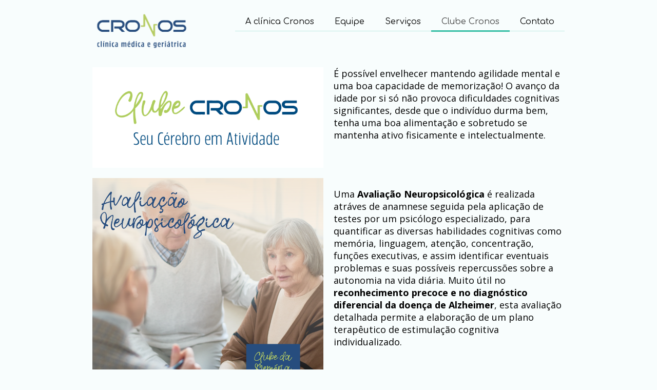

--- FILE ---
content_type: text/html; charset=utf-8
request_url: https://cronos.med.br/clube-da-memoria
body_size: 20311
content:



<!DOCTYPE html>
<html lang=pt-BR>
<head>
  

  <meta http-equiv="X-UA-Compatible" content="IE=edge,chrome=1">
  <meta http-equiv="Content-Type" content="text/html; charset=utf-8">
  <meta name="viewport" content="width=device-width, initial-scale=1">

  
    <meta name="robots" content="index,follow">
  

  <title>Clínica Médica Cronos Geriatria e Gerontologia - Clube Cronos</title>

  
  
  
  
  
  

  

  
  <meta name="description" content="Clube Cronos,Estimulação Cognitiva, Avaliação do Esquecimento, Tratamento de problemas de Memória, Manutenção da Autonomia Funcional, Apoio aos Cuidadores familiares. ">

  <meta property="og:title" content="Clínica Médica Cronos Geriatria e Gerontologia - Clube Cronos">
  <meta property="og:description" content="Clube Cronos,Estimulação Cognitiva, Avaliação do Esquecimento, Tratamento de problemas de Memória, Manutenção da Autonomia Funcional, Apoio aos Cuidadores familiares. ">
  <meta property="og:locale" content="pt_BR">
  <meta property="og:type" content="website">
  <meta property="og:url" content="https://cronos.med.br/clube-da-memoria">
  

  

  <link href='//fonts.googleapis.com/css?family=Open Sans:400,600,700|Comfortaa:400,700|Open Sans:400,600,700|Comfortaa:400,700' rel='stylesheet' type='text/css'>
  <link type="text/css" rel="stylesheet" href="/assets/criadordesites.css?e4a14d18-e85d-4ea0-9394-592444a2c30a">

  <style type="text/css">
      .cs-section[id="16d58993-c654-4176-b1bc-ac5bbfdea996"] {  min-height: 150px;}.cs-section[id="16d58993-c654-4176-b1bc-ac5bbfdea996"] .cs-section-inner {  min-height: 150px;  background-color: ;    }  .cs-section[id="2a97e1f6-b786-4620-a121-ee62dd89a45f"] {  min-height: 150px;}.cs-section[id="2a97e1f6-b786-4620-a121-ee62dd89a45f"] .cs-section-inner {  min-height: 150px;  background-color: ;    }  .cs-section[id="0915a4e7-cf26-4744-ba60-ac84ced3de7d"] {  min-height: 150px;}.cs-section[id="0915a4e7-cf26-4744-ba60-ac84ced3de7d"] .cs-section-inner {  min-height: 150px;  background-color: ;    }  .cs-section[id="f1c46c93-9dfe-45f8-a78e-9cb31c3cd97c"] {  min-height: 150px;}.cs-section[id="f1c46c93-9dfe-45f8-a78e-9cb31c3cd97c"] .cs-section-inner {  min-height: 150px;  background-color: ;    }  .cs-box[id="1bf19133-0de2-4f3c-8883-3126e58eff3e"] {  flex-grow: 1;}  .cs-box[id="1b99fe86-cd9d-4ad8-88b6-95c6b7fe24e6"] {  flex-grow: 1;}  .cs-box[id="0a6fd642-95d6-457e-8ba3-08804fb72f5c"] {  flex-grow: 1;}  .cs-box[id="50256767-ea00-4d7c-b798-4f1f61c3202f"] {  flex-grow: 1;}  .cs-box[id="d4ba4547-76ca-4427-ab8c-4f05452cc4a5"] {  flex-grow: 1;}  .cs-box[id="1ab38753-9fdf-48bd-bfd4-927f163f4941"] {  flex-grow: 1;}  .cs-box[id="966869b0-4f5d-497a-9d90-324a59eceb6a"] {  flex-grow: 1;}  .cs-widget[id="bb6b67c0-7db2-46db-ae37-0e8f5632c1b4"] {  background-color: transparent;    }  .cs-widget[id="044f13fe-0fb1-41e6-b1f6-ed53a2e26f3e"] {  background-color: transparent;    }  .cs-widget[id="9cac6ca9-bcc4-480c-a99c-41be2bc72428"] {  background-color: transparent;    }  .cs-widget[id="0c1c8146-389c-4a55-bc15-770f46c68232"] {  background-color: transparent;    }  .cs-widget[id="9ae1fa93-c55b-4d85-b528-7f6c8c6a8e8b"] {  background-color: transparent;    }  .cs-widget[id="ec0c88eb-d944-4f2f-98d3-9f784d6c705f"] {  background-color: transparent;    }  .cs-widget[id="c03e09d4-500e-4587-abdb-3a5246f8eebd"] {  background-color: transparent;    }
  </style>
<link rel="canonical" href="https://cronos.med.br/clube-da-memoria">
</head>
<body class="cs-main">
  <div class="cs-page">
    <header id="05235070-a507-4835-8047-64bf3e923beb" class="cs-section cs-section-full cs-section-vertical">
  <div class="cs-section-inner">
    <div class="cs-lines">
      
        <div id="afdfb4c0-3986-473a-a69e-dd9663f36fd7" class="cs-line">
  <div class="cs-boxes">
    
      <div id="91b87652-0fff-471a-95b6-0fe9e4a97fa3" class="cs-box">
  <div class="cs-widgets">
    
      <div id="3a827517-d1f7-49a0-84ea-1841b8adc122"
  class="cs-widget cs-image-widget cs-image-alignment-center">
  
      
  <img class="cs-chosen-image"
       src="https://yata-apix-8b621a39-997a-4287-98b4-68515f7b2413.s3-object.locaweb.com.br/41b4635e3ad34e1cab536556f3ae77d3.png"
       title="cro-logo-hz-pos03.png"
       alt="cro-logo-hz-pos03.png"/>


  
</div>

    
  </div>
</div>

    
      <div id="337136f9-80a5-4d24-ad4d-d4374bc1ce8b" class="cs-box">
  <div class="cs-widgets">
    
      <div id="7d16cb99-bcb4-4ed8-a415-80fc9dd1417e"
  class="cs-widget cs-menu-widget">
  
      <nav class="cs-menu cs-menu-theme-3 cs-menu-horizontal cs-menu-right" role="navigation" aria-label="Menu principal do site">
  <input aria-label="Se estiver em dispositivos móveis, cheque este item, para exibir o Menu de navegação" type="checkbox" name="cs-menu-control" id="cs-menu-control"/>
  <label for="cs-menu-control" class="cs-menu-button">
    <svg viewBox="0 0 24 24" class="cs-ico-menu" xmlns="http://www.w3.org/2000/svg" aria-labelledby="title" role="img">
      <title>Ícone para exibir Menu</title>
      <path d="M21.7,1.2H2.3C1,1.2,0,2.2,0,3.5s1,2.3,2.3,2.3h19.4c1.3,0,2.3-1,2.3-2.3S23,1.2,21.7,1.2z"></path>
      <path d="M21.7,9.7H2.3C1,9.7,0,10.7,0,12s1,2.3,2.3,2.3h19.4c1.3,0,2.3-1,2.3-2.3S23,9.7,21.7,9.7z"></path>
      <path d="M21.7,18.2H2.3c-1.3,0-2.3,1-2.3,2.3c0,1.3,1,2.3,2.3,2.3h19.4c1.3,0,2.3-1,2.3-2.3C24,19.2,23,18.2,21.7,18.2z"></path>
    </svg>
    <svg viewBox="0 0 24 24.009" class="cs-ico-menu-close" xmlns="http://www.w3.org/2000/svg" aria-labelledby="title" role="img">
      <title>Ícone para fechar o menu</title>
      <path d="M16.067,12.009l7.092-7.091c1.121-1.121,1.121-2.938,0-4.058c-1.121-1.121-2.938-1.121-4.058,0 l-7.092,7.092L4.918,0.84C3.797-0.28,1.98-0.28,0.86,0.84c-1.121,1.121-1.121,2.938,0,4.058l7.092,7.111L0.84,19.101 c-1.121,1.121-1.121,2.938,0,4.059c0.561,0.56,1.295,0.85,2.029,0.85c0.734,0,1.469-0.271,2.029-0.85l7.111-7.092l7.092,7.092 c0.561,0.56,1.294,0.85,2.028,0.85s1.469-0.271,2.029-0.85c1.121-1.121,1.121-2.938,0-4.059L16.067,12.009z"/>
    </svg>
  </label>
  <label for="cs-menu-control" class="cs-menu-overlay"></label>
  <ul class="cs-menu-items" role="menubar">
    

    
      
      

      <li >
        
          <a href="/" role="menuitem" tabindex="1">A clínica Cronos</a>
        

        
      </li>
    
      
      

      <li >
        
          <a href="/sobre" role="menuitem" tabindex="1">Equipe</a>
        

        
      </li>
    
      
      

      <li >
        
          <a href="/tratamentos" role="menuitem" tabindex="1">Serviços</a>
        

        
      </li>
    
      
      

      <li >
        
          <a href="/clube-da-memoria" role="menuitem" tabindex="1">Clube Cronos</a>
        

        
      </li>
    
      
      

      <li >
        
          <a href="/contato" role="menuitem" tabindex="1">Contato</a>
        

        
      </li>
    
  </ul>
</nav>

    
</div>

    
  </div>
</div>

    
  </div>
</div>

      
    </div>
  </div>
</header>

    



    
      <section id="16d58993-c654-4176-b1bc-ac5bbfdea996" class="cs-section">
  <div class="cs-section-inner">
    <div class="cs-lines">
      
        <div id="a14c84f6-4898-43e7-b3f7-d1af1b9b13db" class="cs-line">
  <div class="cs-boxes">
    
      <div id="1bf19133-0de2-4f3c-8883-3126e58eff3e" class="cs-box">
  <div class="cs-widgets">
    
      <div id="044f13fe-0fb1-41e6-b1f6-ed53a2e26f3e"
  class="cs-widget cs-image-widget cs-image-alignment-center">
  
      
  <img class="cs-chosen-image"
       src="https://yata-apix-8b621a39-997a-4287-98b4-68515f7b2413.s3-object.locaweb.com.br/52c675a1c9ac4c4ab8a069561a1fed44.png"
       title="Clube Cronos.png"
       alt="Clube Cronos.png"/>


  
</div>

    
  </div>
</div>

    
      <div id="d4ba4547-76ca-4427-ab8c-4f05452cc4a5" class="cs-box">
  <div class="cs-widgets">
    
      <div id="bb6b67c0-7db2-46db-ae37-0e8f5632c1b4"
  class="cs-widget cs-text-widget">
  
      <div class="text-editor">
  <p style="margin-left:0cm; margin-right:0cm"><span style="font-size:18px"><span style="color:#2f5496"><span style="color:black">&Eacute; poss&iacute;vel envelhecer mantendo agilidade mental e uma boa capacidade de memoriza&ccedil;&atilde;o! O avan&ccedil;o da idade por si s&oacute; n&atilde;o provoca dificuldades cognitivas significantes, desde que o indiv&iacute;duo durma bem, tenha uma boa alimenta&ccedil;&atilde;o e sobretudo se mantenha ativo fisicamente e intelectualmente. </span></span></span></p>

</div>

  
</div>

    
  </div>
</div>

    
  </div>
</div>

      
    </div>
  </div>
</section>

    
      <section id="2a97e1f6-b786-4620-a121-ee62dd89a45f" class="cs-section">
  <div class="cs-section-inner">
    <div class="cs-lines">
      
        <div id="477c5f1e-8f6c-4810-afbb-395e081c9bf9" class="cs-line">
  <div class="cs-boxes">
    
      <div id="0a6fd642-95d6-457e-8ba3-08804fb72f5c" class="cs-box">
  <div class="cs-widgets">
    
      <div id="0c1c8146-389c-4a55-bc15-770f46c68232"
  class="cs-widget cs-image-widget cs-image-alignment-center">
  
      
  <img class="cs-chosen-image"
       src="https://yata-apix-8b621a39-997a-4287-98b4-68515f7b2413.s3-object.locaweb.com.br/31a5b791f5c3464aa1a62a0d23d97715.png"
       title="4.png"
       alt="4.png"/>


  
</div>

    
  </div>
</div>

    
      <div id="1ab38753-9fdf-48bd-bfd4-927f163f4941" class="cs-box">
  <div class="cs-widgets">
    
      <div id="9ae1fa93-c55b-4d85-b528-7f6c8c6a8e8b"
  class="cs-widget cs-text-widget">
  
      <div class="text-editor">
  <p style="margin-left:0cm; margin-right:0cm">&nbsp;</p>

<p style="margin-left:0cm; margin-right:0cm"><span style="font-size:18px"><span style="color:#2f5496"><span style="color:black">Uma <strong>Avalia&ccedil;&atilde;o Neuropsicol&oacute;gica</strong> &eacute; realizada atr&aacute;ves de anamnese seguida pela aplica&ccedil;&atilde;o de testes por um psic&oacute;logo especializado, para quantificar as diversas habilidades cognitivas como mem&oacute;ria, linguagem, aten&ccedil;&atilde;o, concentra&ccedil;&atilde;o, fun&ccedil;&otilde;es executivas, e assim identificar eventuais problemas e suas poss&iacute;veis repercuss&otilde;es sobre a autonomia na vida di&aacute;ria. Muito &uacute;til no <strong>reconhecimento precoce e no diagn&oacute;stico diferencial da doen&ccedil;a de Alzheimer</strong>, esta avalia&ccedil;&atilde;o detalhada permite a elabora&ccedil;&atilde;o de um plano terap&ecirc;utico de estimula&ccedil;&atilde;o cognitiva individualizado.</span></span></span></p>

</div>

  
</div>

    
  </div>
</div>

    
  </div>
</div>

      
    </div>
  </div>
</section>

    
      <section id="0915a4e7-cf26-4744-ba60-ac84ced3de7d" class="cs-section">
  <div class="cs-section-inner">
    <div class="cs-lines">
      
        <div id="e45976f7-0b7a-4f33-b783-d684d8041b3b" class="cs-line">
  <div class="cs-boxes">
    
      <div id="50256767-ea00-4d7c-b798-4f1f61c3202f" class="cs-box">
  <div class="cs-widgets">
    
      <div id="ec0c88eb-d944-4f2f-98d3-9f784d6c705f"
  class="cs-widget cs-image-widget cs-image-alignment-center">
  
      
  <img class="cs-chosen-image"
       src="https://yata-apix-8b621a39-997a-4287-98b4-68515f7b2413.s3-object.locaweb.com.br/d28638fa7e0e4a0c84f02ac91771d48c.png"
       title="3.png"
       alt="3.png"/>


  
</div>

    
  </div>
</div>

    
      <div id="966869b0-4f5d-497a-9d90-324a59eceb6a" class="cs-box">
  <div class="cs-widgets">
    
      <div id="c03e09d4-500e-4587-abdb-3a5246f8eebd"
  class="cs-widget cs-text-widget">
  
      <div class="text-editor">
  <p><span style="font-size:18px"><span style="color:black">A <strong>Estimula&ccedil;&atilde;o Cognitiva</strong> &eacute; realizada atrav&eacute;s de atividades que visam estimular as fun&ccedil;&otilde;es intelectuais do indiv&iacute;duo. S&atilde;o exerc&iacute;cios, din&acirc;micas e jogos, com v&aacute;rios graus de complexidade, escolhidos de acordo com a natureza e o grau do problema apresentado, e que podem ser feitos individualmente ou em pequenos grupos.</span></span></p>

<p>&nbsp;</p>

<p style="margin-left:0cm; margin-right:0cm"><span style="font-size:18px"><span style="color:#2f5496"><span style="color:black">Eles estimulam a aten&ccedil;&atilde;o, a percep&ccedil;&atilde;o, os v&aacute;rios tipos de mem&oacute;ria, a capacidade de express&atilde;o verbal e escrita, o racioc&iacute;nio l&oacute;gico, a criatividade, a coordena&ccedil;&atilde;o motora e a orienta&ccedil;&atilde;o espa&ccedil;o-temporal. As atividades visam ainda <strong>manter a autonomia do indiv&iacute;duo</strong> e favorecer rela&ccedil;&otilde;es interpessoais, evitando o isolamento, propiciando maior socializa&ccedil;&atilde;o e momentos de descontra&ccedil;&atilde;o.</span></span></span></p>

</div>

  
</div>

    
  </div>
</div>

    
  </div>
</div>

      
    </div>
  </div>
</section>

    
      <section id="f1c46c93-9dfe-45f8-a78e-9cb31c3cd97c" class="cs-section">
  <div class="cs-section-inner">
    <div class="cs-lines">
      
        <div id="559a5da2-01ce-4988-bc0f-ec339efcd808" class="cs-line">
  <div class="cs-boxes">
    
      <div id="1b99fe86-cd9d-4ad8-88b6-95c6b7fe24e6" class="cs-box">
  <div class="cs-widgets">
    
      <div id="9cac6ca9-bcc4-480c-a99c-41be2bc72428"
  class="cs-widget cs-text-widget">
  
      <div class="text-editor">
  <p style="margin-left:0cm; margin-right:0cm"><span style="font-size:18px"><strong><span style="color:black">Outras atividades desenvolvidas no Clube da Mem&oacute;ria:</span></strong></span></p>

<p style="margin-left:0cm; margin-right:0cm"><span style="font-size:18px"><span style="color:black">- Musioterapia</span></span></p>

<p style="margin-left:0cm; margin-right:0cm"><span style="font-size:18px"><span style="color:black">- Oficinas de Atividades de Vida Di&aacute;ria</span></span></p>

<p style="margin-left:0cm; margin-right:0cm"><span style="font-size:18px"><span style="color:black">- Psicoterapia de Apoio ao Cuidador familiar</span></span></p>

<p style="margin-left:0cm; margin-right:0cm"><span style="font-size:18px"><span style="color:black">- Palestras de orienta&ccedil;&atilde;o aos Cuidadores<br />
- Curso de smartphone</span></span></p>

</div>

  
</div>

    
  </div>
</div>

    
  </div>
</div>

      
    </div>
  </div>
</section>

    
    <footer id="62315a80-cf64-4dc4-987e-5ec35a2b48a0" class="cs-section cs-section-vertical">
  <div class="cs-section-inner">
    <div class="cs-lines">
      
        <div id="9bf7da1b-d230-4b72-a186-0bc945d5b0fd" class="cs-line">
  <div class="cs-boxes">
    
      <div id="f4ba3a42-6e84-4919-8779-63f21ce86546" class="cs-box">
  <div class="cs-widgets">
    
      <div id="08e72743-7ed9-48ef-b9fb-eeaf3678388f"
  class="cs-widget cs-image-widget cs-image-alignment-center">
  
      
  <img class="cs-chosen-image"
       src="https://yata-apix-8b621a39-997a-4287-98b4-68515f7b2413.s3-object.locaweb.com.br/aa4e49bccac2446782261631d50f57c9.png"
       title="cro-logo-hz-pos.png"
       alt="cro-logo-hz-pos.png"/>


  
</div>

    
      <div id="46bf7c20-e833-4587-9f3d-3a1b48204ac4"
  class="cs-widget cs-text-widget">
  
      <div class="text-editor">
  <p style="text-align:center"><span style="color:#274d7e"><strong><span style="font-size:11pt"><span style="font-size:10.0pt">SEPS 705/905 &ndash; Ed. Montblanc &ndash; sala 511 &ndash; Bras&iacute;lia &ndash; DF - CEP: 70390-055</span></span></strong></span></p>

<p style="text-align:center"><strong><span style="font-size:11pt"><span style="font-size:10.0pt"><span style="color:#274d7e">e-mail: </span><a href="mailto:falecom@cronos.med.br" style="color:#0563c1; text-decoration:underline"><span style="color:#274d7e">falecom@cronos.med.br</span></a><span style="color:#274d7e"> / Tel: (61) 3244-4995 ou (61) 99652-9414 (WhatsApp)</span></span></span></strong></p>

</div>

  
</div>

    
      <div id="d0ffbd30-007a-462b-bba2-03bb172f62ee"
  class="cs-widget cs-social-widget">
  
      


<ul class="cs-social-colors cs-social-theme-1 cs-social-alignment-center cs-social-positioning-horizontal">
  
    <li>
      <a href="https://www.facebook.com/geriatriacronos/" target="_blank">
        <svg style='' class="cs-ico-facebook" xmlns="http://www.w3.org/2000/svg" viewBox="0 0 24 24">
  <path fill="currentColor" d="M13.1,8.1H15L14.9,6H13c-1.5,0-2.7,1.3-2.7,3v1.2H8.2v2h2.1v5.9h2.3v-5.9H15v-2h-2.4V8.8 C12.6,8.4,12.9,8.1,13.1,8.1z"/>
  <path stroke-width="0" class="symbol" d="M12-0.1c-6.7,0-12,5.4-12,12c0,6.7,5.4,12,12,12c6.7,0,12-5.4,12-12C24.1,5.3,18.7-0.1,12-0.1z M15,8.1h-1.9 c-0.2,0-0.5,0.3-0.5,0.7v1.4H15v2h-2.4v5.9h-2.3v-5.9H8.2v-2h2.1V9c0-1.7,1.2-3,2.7-3h1.9L15,8.1L15,8.1z"/>
</svg>
      </a>
    </li>
  
    <li>
      <a href="http://instagram.com/cronosgeriatria" target="_blank">
        <svg style='' class="cs-ico-instagram" xmlns="http://www.w3.org/2000/svg" viewBox="0 0 24 24">
  <g fill="currentColor">
    <path d="M15.7,7.5c-0.5,0-0.8,0.4-0.8,0.8s0.4,0.8,0.8,0.8s0.8-0.4,0.8-0.8C16.5,7.9,16.1,7.5,15.7,7.5z"/>
    <path d="M17.7,6.3C17.4,6,17,5.7,16.5,5.5c-0.4-0.2-0.9-0.3-1.7-0.3c-0.7,0-1,0-2.8,0s-2.1,0-2.8,0
      c-0.7,0-1.2,0.1-1.7,0.3C7,5.7,6.6,6,6.3,6.3C5.9,6.7,5.6,7.1,5.5,7.5C5.3,8,5.2,8.5,5.2,9.2c0,0.7,0,1,0,2.8s0,2.1,0,2.8
      c0,0.7,0.1,1.2,0.3,1.7c0.2,0.5,0.4,0.9,0.8,1.2c0.3,0.4,0.8,0.6,1.2,0.8c0.4,0.2,0.9,0.3,1.7,0.3c0.7,0,1,0,2.8,0
      c1.9,0,2.1,0,2.8,0c0.7,0,1.2-0.1,1.7-0.3c0.9-0.4,1.7-1.1,2-2c0.2-0.4,0.3-0.9,0.3-1.7c0-0.7,0-1,0-2.8s0-2.1,0-2.8
      c0-0.7-0.1-1.2-0.3-1.7C18.4,7.1,18.1,6.7,17.7,6.3z M17.6,14.8c0,0.7-0.1,1-0.2,1.3c-0.2,0.6-0.7,1.1-1.3,1.3
      c-0.2,0.1-0.6,0.2-1.3,0.2c-0.7,0-0.9,0-2.8,0c-1.8,0-2.1,0-2.8,0c-0.7,0-1-0.1-1.3-0.2c-0.3-0.1-0.6-0.3-0.8-0.5
      c-0.2-0.2-0.4-0.5-0.5-0.8c-0.1-0.2-0.2-0.6-0.2-1.3c0-0.7,0-0.9,0-2.8c0-1.8,0-2.1,0-2.8c0-0.7,0.1-1,0.2-1.3
      c0.1-0.3,0.3-0.6,0.5-0.8C7.4,7,7.6,6.8,7.9,6.7c0.2-0.1,0.6-0.2,1.3-0.2c0.7,0,0.9,0,2.8,0c1.8,0,2.1,0,2.8,0c0.7,0,1,0.1,1.3,0.2
      c0.3,0.1,0.6,0.3,0.8,0.5c0.2,0.2,0.4,0.5,0.5,0.8c0.1,0.2,0.2,0.6,0.2,1.3c0,0.7,0,0.9,0,2.8C17.6,13.9,17.6,14.1,17.6,14.8z"/>
    <path d="M12,8.5c-2,0-3.5,1.6-3.5,3.5s1.6,3.5,3.5,3.5c2,0,3.5-1.6,3.5-3.5S14,8.5,12,8.5z M12,14.3
      c-1.3,0-2.3-1-2.3-2.3s1-2.3,2.3-2.3s2.3,1,2.3,2.3S13.3,14.3,12,14.3z"/>
  </g>
  <g stroke-width="0">
    <circle cx="12" cy="12" r="2.3"/>
    <path d="M17.4,8c-0.1-0.3-0.3-0.6-0.5-0.8c-0.2-0.2-0.5-0.4-0.8-0.5c-0.2-0.1-0.6-0.2-1.3-0.2c-0.7,0-0.9,0-2.8,0
      c-1.8,0-2.1,0-2.8,0c-0.7,0-1,0.1-1.3,0.2C7.6,6.8,7.4,7,7.1,7.2C6.9,7.4,6.7,7.7,6.6,8C6.5,8.2,6.4,8.6,6.4,9.3c0,0.7,0,0.9,0,2.8
      c0,1.8,0,2.1,0,2.8c0,0.7,0.1,1,0.2,1.3c0.1,0.3,0.3,0.6,0.5,0.8c0.2,0.2,0.5,0.4,0.8,0.5c0.2,0.1,0.6,0.2,1.3,0.2
      c0.7,0,0.9,0,2.8,0c1.8,0,2.1,0,2.8,0c0.7,0,1-0.1,1.3-0.2c0.6-0.2,1.1-0.7,1.3-1.3c0.1-0.2,0.2-0.6,0.2-1.3c0-0.7,0-0.9,0-2.8
      c0-1.8,0-2.1,0-2.8C17.6,8.6,17.5,8.2,17.4,8z M12,15.6c-2,0-3.5-1.6-3.5-3.5S10,8.5,12,8.5c2,0,3.5,1.6,3.5,3.5S14,15.6,12,15.6z
       M15.7,9.2c-0.5,0-0.8-0.4-0.8-0.8s0.4-0.8,0.8-0.8s0.8,0.4,0.8,0.8C16.5,8.8,16.1,9.2,15.7,9.2z"/>
    <path d="M12,0C5.4,0,0,5.4,0,12s5.4,12,12,12s12-5.4,12-12S18.6,0,12,0z M18.8,14.9c0,0.7-0.1,1.2-0.3,1.7c-0.4,0.9-1.1,1.7-2,2
      c-0.4,0.2-0.9,0.3-1.7,0.3c-0.7,0-1,0-2.8,0c-1.9,0-2.1,0-2.8,0c-0.7,0-1.2-0.1-1.7-0.3c-0.5-0.2-0.9-0.4-1.2-0.8
      c-0.4-0.3-0.6-0.8-0.8-1.2c-0.2-0.4-0.3-0.9-0.3-1.7c0-0.7,0-1,0-2.8s0-2.1,0-2.8c0-0.7,0.1-1.2,0.3-1.7c0.2-0.5,0.4-0.9,0.8-1.2
      C6.6,6,7,5.7,7.5,5.5c0.4-0.2,0.9-0.3,1.7-0.3c0.7,0,1,0,2.8,0s2.1,0,2.8,0c0.7,0,1.2,0.1,1.7,0.3C17,5.7,17.4,6,17.7,6.3
      c0.4,0.3,0.6,0.8,0.8,1.2c0.2,0.4,0.3,0.9,0.3,1.7c0,0.7,0,1,0,2.8S18.9,14.2,18.8,14.9z"/>
  </g>
</svg>
      </a>
    </li>
  
</ul>

  
</div>

    
  </div>
</div>

    
  </div>
</div>

      
        <div id="6ce576ed-7d2a-450b-b0e6-76002e500170" class="cs-line">
  <div class="cs-boxes">
    
      <div id="dc933e71-c124-457e-8c5b-d8ffd8645fb1" class="cs-box">
  <div class="cs-widgets">
    
      <div id="5a7d2acf-9e56-429e-8dc1-1b61394aa41f"
  class="cs-widget cs-text-widget">
  
      <div class="text-editor">
  <p style="text-align:center"><span style="color:#bdc3c7"><span style="font-size:12px">CRONOS &copy; 2018 - CRIADO COM CRIADOR DE SITES - LOCAWEB</span></span></p>

</div>

  
</div>

    
  </div>
</div>

    
  </div>
</div>

      
    </div>
  </div>
</footer>

  </div>
  <script src="/assets/criadordesites.js?e4a14d18-e85d-4ea0-9394-592444a2c30a"></script>
</body>
</html>
